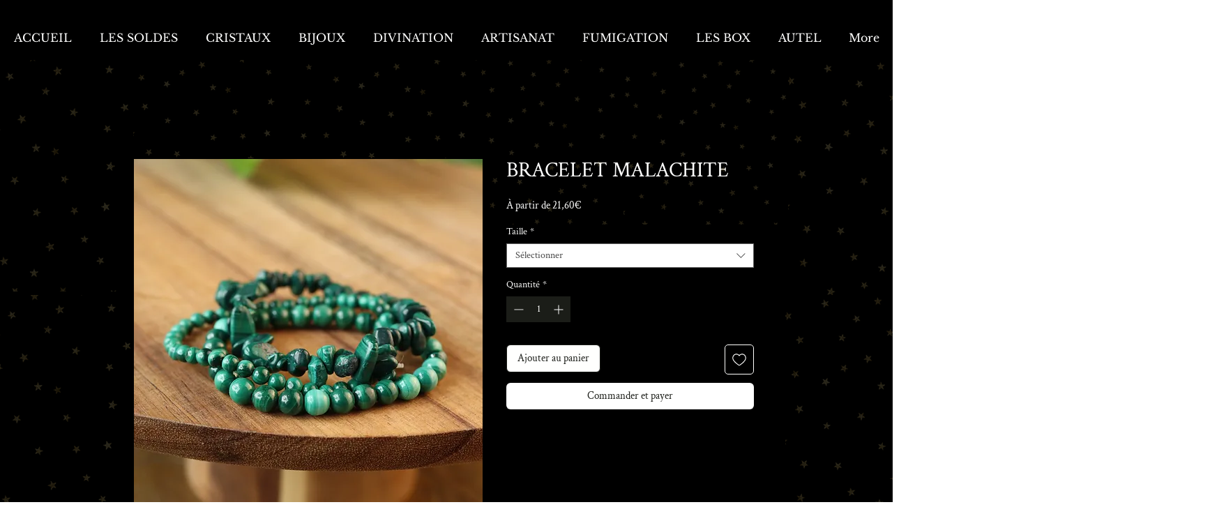

--- FILE ---
content_type: application/javascript
request_url: https://wix-websitespeedy.b-cdn.net/speedyscripts/ecmrx_3523/ecmrx_3523_1.js
body_size: 487
content:
//** Copyright Disclaimer under Section 107 of the copyright act 1976 Basic Plan Expired  
 var _0xc65e=["","split","0123456789abcdefghijklmnopqrstuvwxyzABCDEFGHIJKLMNOPQRSTUVWXYZ+/","slice","indexOf","","",".","pow","reduce","reverse","0"];function _0xe39c(d,e,f){var g=_0xc65e[2][_0xc65e[1]](_0xc65e[0]);var h=g[_0xc65e[3]](0,e);var i=g[_0xc65e[3]](0,f);var j=d[_0xc65e[1]](_0xc65e[0])[_0xc65e[10]]()[_0xc65e[9]](function(a,b,c){if(h[_0xc65e[4]](b)!==-1)return a+=h[_0xc65e[4]](b)*(Math[_0xc65e[8]](e,c))},0);var k=_0xc65e[0];while(j>0){k=i[j%f]+k;j=(j-(j%f))/f}return k||_0xc65e[11]}eval(function(h,u,n,t,e,r){r="";for(var i=0,len=h.length;i<len;i++){var s="";while(h[i]!==n[e]){s+=h[i];i++}for(var j=0;j<n.length;j++)s=s.replace(new RegExp(n[j],"g"),j);r+=String.fromCharCode(_0xe39c(s,e,10)-t)}return decodeURIComponent(escape(r))}("[base64]",7,"bSrCTqNog",48,3,49))
 //** Copyright Disclaimer under Section 107 of the copyright act 1976

--- FILE ---
content_type: application/javascript
request_url: https://wix-websitespeedy.b-cdn.net/speedyscripts/ecmrx_3523/ecmrx_3523_2.js
body_size: 483
content:
//** Copyright Disclaimer under Section 107 of the copyright act 1976 
 var _0xc83e=["","split","0123456789abcdefghijklmnopqrstuvwxyzABCDEFGHIJKLMNOPQRSTUVWXYZ+/","slice","indexOf","","",".","pow","reduce","reverse","0"];function _0xe6c(d,e,f){var g=_0xc83e[2][_0xc83e[1]](_0xc83e[0]);var h=g[_0xc83e[3]](0,e);var i=g[_0xc83e[3]](0,f);var j=d[_0xc83e[1]](_0xc83e[0])[_0xc83e[10]]()[_0xc83e[9]](function(a,b,c){if(h[_0xc83e[4]](b)!==-1)return a+=h[_0xc83e[4]](b)*(Math[_0xc83e[8]](e,c))},0);var k=_0xc83e[0];while(j>0){k=i[j%f]+k;j=(j-(j%f))/f}return k||_0xc83e[11]}eval(function(h,u,n,t,e,r){r="";for(var i=0,len=h.length;i<len;i++){var s="";while(h[i]!==n[e]){s+=h[i];i++}for(var j=0;j<n.length;j++)s=s.replace(new RegExp(n[j],"g"),j);r+=String.fromCharCode(_0xe6c(s,e,10)-t)}return decodeURIComponent(escape(r))}("[base64]",93,"UDVygmdzP",13,4,32))
 //** Copyright Disclaimer under Section 107 of the copyright act 1976